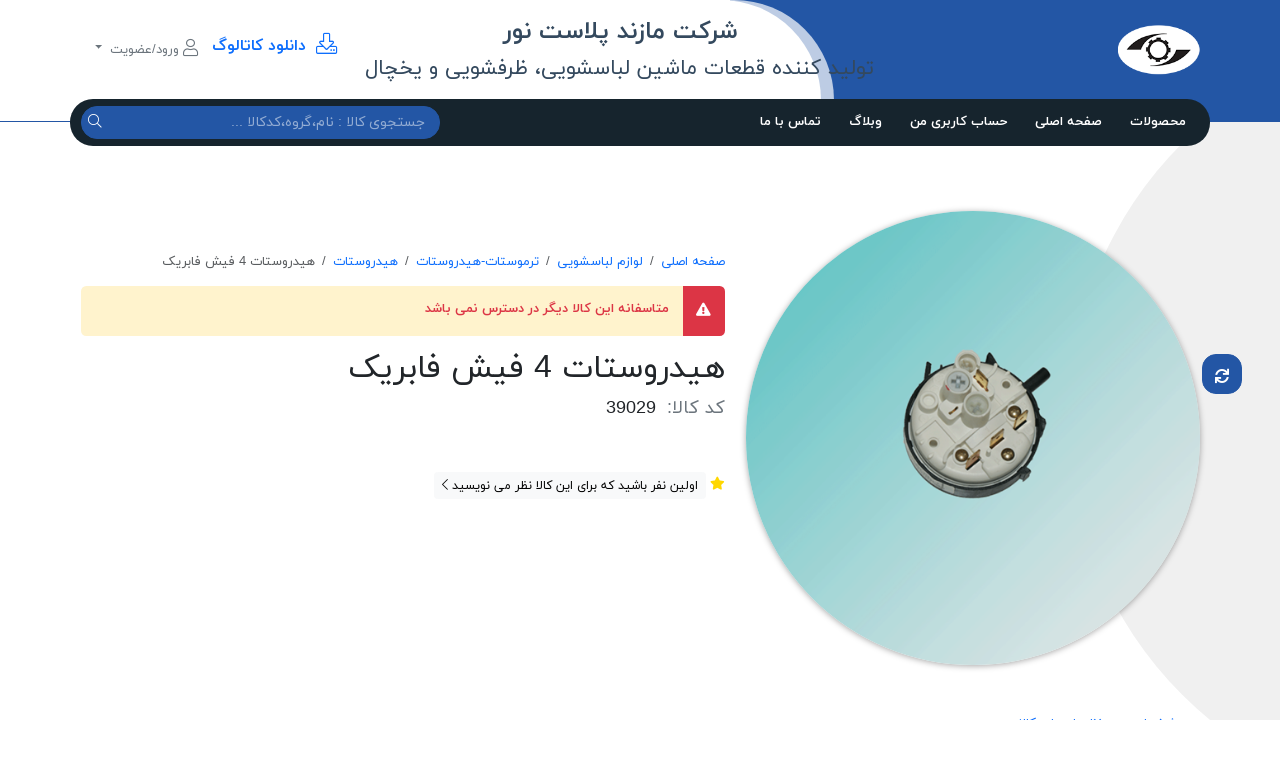

--- FILE ---
content_type: text/html; charset=utf-8
request_url: https://www.mpn101.com/%D9%87%DB%8C%D8%AF%D8%B1%D9%88%D8%B3%D8%AA%D8%A7%D8%AA-4-%D9%81%DB%8C%D8%B4-%D9%81%D8%A7%D8%A8%D8%B1%DB%8C%DA%A9
body_size: 18418
content:

<!DOCTYPE html>
<html lang="fa-IR"  dir="rtl" class="html-product-details-page">
<head>
    <title>هیدروستات 4 فیش فابریک | مازند پلاست نور</title>
    <meta charset="UTF-8" />
    <meta name="viewport" content="width=device-width, initial-scale=1.0" />
    <meta name="generator" content="Foroshgostar 9.14" />
    <meta name="keywords" content="هیدروستات 4 فیش فابریک" />
    <meta name="description" content="تولید کننده انواع قطعات یدکی ماشین لباسشویی در سراسر ایران با کیفیت,خرید انواع هیدروستات ماشین لباسشویی" />
    <meta name="theme-color" content="#2356a5" />
    <meta http-equiv="X-UA-Compatible" content="IE=edge,chrome=1"/>
<meta property="og:type" content="product" />
<meta property="og:title" content="هیدروستات 4 فیش فابریک" />
<meta property="og:description" content="تولید کننده انواع قطعات یدکی ماشین لباسشویی در سراسر ایران با کیفیت,خرید انواع هیدروستات ماشین لباسشویی" />
<meta property="og:image" content="https://www.mpn101.com/content/images/thumbs/0001453_-4-_550.png" />
<meta property="og:url" content="https://www.mpn101.com/%D9%87%DB%8C%D8%AF%D8%B1%D9%88%D8%B3%D8%AA%D8%A7%D8%AA-4-%D9%81%DB%8C%D8%B4-%D9%81%D8%A7%D8%A8%D8%B1%DB%8C%DA%A9" />
<meta property="og:site_name" content="مازند پلاست نور" />
<meta property="twitter:card" content="summary" />
<meta property="twitter:site" content="مازند پلاست نور" />
<meta property="twitter:title" content="هیدروستات 4 فیش فابریک" />
<meta property="twitter:description" content="تولید کننده انواع قطعات یدکی ماشین لباسشویی در سراسر ایران با کیفیت,خرید انواع هیدروستات ماشین لباسشویی" />
<meta property="twitter:image" content="https://www.mpn101.com/content/images/thumbs/0001453_-4-_550.png" />
<meta property="twitter:url" content="https://www.mpn101.com/%D9%87%DB%8C%D8%AF%D8%B1%D9%88%D8%B3%D8%AA%D8%A7%D8%AA-4-%D9%81%DB%8C%D8%B4-%D9%81%D8%A7%D8%A8%D8%B1%DB%8C%DA%A9" />

    
    
<!---start GOFTINO code--->
<script type="text/javascript">
  !function(){var i="HGW371",a=window,d=document;function g(){var g=d.createElement("script"),s="https://www.goftino.com/widget/"+i,l=localStorage.getItem("goftino_"+i);g.async=!0,g.src=l?s+"?o="+l:s;d.getElementsByTagName("head")[0].appendChild(g);}"complete"===d.readyState?g():a.attachEvent?a.attachEvent("onload",g):a.addEventListener("load",g,!1);}();
</script>
<!---end GOFTINO code--->
<!-- Global site tag (gtag.js) - Google Analytics -->
<script async src="https://www.googletagmanager.com/gtag/js?id=UA-157837264-1"></script>
<script>
  window.dataLayer = window.dataLayer || [];
  function gtag(){dataLayer.push(arguments);}
  gtag('js', new Date());

  gtag('config', 'UA-157837264-1');
</script>
    <link href="/content/bootstrap-5/css/bootstrap.rtl.min.css" rel="stylesheet" type="text/css" />
<link href="/Content/swiper/css/swiper-bundle.min.css" rel="stylesheet" type="text/css" />
<link href="/Content/owlcarousel-2/owl.carousel.min.css" rel="stylesheet" type="text/css" />
<link href="/Content/fontawesome-5/css/all.min.css" rel="stylesheet" type="text/css" />
<link href="/Themes/MazandPlast/Content/css/style.min.css?21" rel="stylesheet" type="text/css" />
<link href="/Themes/MazandPlast/Content/css/style.rtl.min.css?4" rel="stylesheet" type="text/css" />
<link href="/Content/check-animation/css/style.min.css" rel="stylesheet" type="text/css" />
<link href="/Scripts/jquery-persianDatepicker/css/persianDatepicker-default.css" rel="stylesheet" type="text/css" />
<link href="/Content/magnific-popup/magnific-popup.css" rel="stylesheet" type="text/css" />

    <script src="/Scripts/jquery-3.5.1.min.js" type="text/javascript"></script>
<script src="/Scripts/jquery.validate.min.js" type="text/javascript"></script>
<script src="/Scripts/jquery.validate.unobtrusive.min.js" type="text/javascript"></script>
<script src="/Scripts/jquery-ui.min.js" type="text/javascript"></script>
<script src="/Scripts/public.common.min.js" type="text/javascript"></script>
<script src="/Scripts/public.ajaxcart.min.js" type="text/javascript"></script>
<script src="/Scripts/jquery-persianDatepicker/persianDatepicker.min.js" type="text/javascript"></script>

    <link rel="canonical" href="https://www.mpn101.com/%D9%87%DB%8C%D8%AF%D8%B1%D9%88%D8%B3%D8%AA%D8%A7%D8%AA-4-%D9%81%DB%8C%D8%B4-%D9%81%D8%A7%D8%A8%D8%B1%DB%8C%DA%A9" />

    
    
    
<link rel="shortcut icon" type="image/x-icon" href="https://www.mpn101.com/favicon.ico" />

</head>
<body class="body-overal-12" itemscope itemtype="http://schema.org/WebPage">
    



<div class="ajax-loading-block-window" style="display:none;">
    <div class="dot1"></div>
    <div class="dot2"></div>
</div>



<div class="modal fade" id="dialog-notifications" tabindex="-1" aria-hidden="true" style="display:none;">
    <div class="modal-dialog">
        <div class="modal-content">
            <div class="modal-header">
                <div class="modal-title h5">آگاه سازی</div>
                <button type="button" class="btn-close" data-bs-dismiss="modal" aria-label="Close"></button>
            </div>
            <div class="modal-body"></div>
            <div class="progress" role="progressbar" aria-label="Example 1px high" aria-valuenow="0" aria-valuemin="0" aria-valuemax="100" style="height: 5px">
                <div class="progress-bar" style="width: 0%"></div>
            </div>
        </div>
    </div>
</div>

<div id="bar-notification" class="bar-notification alert alert-dismissible" style="display:none;">
    <button type="button" class="btn-close"></button>
</div>

<div id="dialog-notifications-itemaddedtocart" class="modal fade" tabindex="-1" style="display:none;">
    <div class="modal-dialog modal-dialog-centered">
        <div class="modal-content">
            <div class="modal-header">
                <div class="check-container">
                    <div class="check-background">
                        <svg viewBox="0 0 65 51" fill="none" xmlns="http://www.w3.org/2000/svg">
                            <path d="M7 25L27.3077 44L58.5 7" stroke="white" stroke-width="13" stroke-linecap="round" stroke-linejoin="round" />
                        </svg>
                    </div>
                </div>
                <div id="title" class="modal-title h5"></div>
                <button type="button" class="btn-close" data-bs-dismiss="modal" aria-label="Close"></button>
            </div>
            <div class="modal-body">
                <div class="flyout-cart-list items">
                    <div class="flyout-cart-item item d-flex first">
                        <div class="picture flex-shrink-0">
                            <img id="image" src="" width="70" height="70" />
                        </div>
                        <div class="product flex-grow-1 ms-3">
                            <div id="name" class="name media-text"></div>
                            <div id="attribute" class="attributes"></div>
                        </div>
                    </div>
                </div>
            </div>
            <div class="modal-footer">
                <input type="button" value="مشاهده سبد خرید" class="btn btn-primary w-100" onclick="setLocation('/cart')" />
            </div>
            <div class="progress" role="progressbar" aria-label="Example 1px high" aria-valuenow="0" aria-valuemin="0" aria-valuemax="100" style="height: 5px">
                <div class="progress-bar" style="width: 0%"></div>
            </div>
        </div>
    </div>
</div>







<div class="master-wrapper-page">
	


    <header class="store-header" id="top-header">
        <div class="header-shaper">
            <span class="shaper"></span>
            <span class="shaper"></span>
        </div>
        <div class="container">
            <div class="header-upper d-flex justify-content-between align-items-center">
                <div class="store-logo" itemscope itemtype="http://schema.org/Store">
    <a href="/" itemprop="url">
        <img src="https://www.mpn101.com/content/images/thumbs/0005380.png" alt="مازند پلاست نور" title="مازند پلاست نور" itemprop="image" width="130" height="80"/>
            <strong class="store-name" itemprop="name">مازند پلاست نور</strong>
    </a>
</div>
                <div class="d-print-none">
                    <button class="navbar-toggler collapsed d-md-none" type="button" data-bs-toggle="collapse" data-bs-target="#topMenu" aria-controls="navbarSupportedContent" aria-expanded="false" aria-label="Toggle navigation">
                        <span class="icon-bar"></span>
                        <span class="icon-bar"></span>
                        <span class="icon-bar"></span>
                    </button>
                    
                </div>
                



<div class="d-none d-md-block" style="position: relative; font-size: 18pt;"><span style="color: #34495e;"><strong>                 شرکت مازند پلاست نور</strong><br /><small>تولید کننده قطعات ماشین لباسشویی، ظرفشویی و یخچال</small></span></div>

                <div class="d-flex justify-content-end align-items-center">
                    <div class="header-selectors-wrapper">
                        <ul class="header-selectors nav">
                            
                            
                            
                            
                        </ul>
                    </div>
                    <div class="header-links-wrapper">
                            <ul class="header-links nav">
        



<div><span style="font-size: 12pt;"><strong><a href="/content/images/uploaded/PDF%20-%20کاتالوگ%201404%20شرکت%20مازند%20پلاست%20نور_Compressed.pdf"><em class="fal fa-lg fa-download"> </em> دانلود کاتالوگ</a></strong></span></div>

                                    <li class="nav-item dropdown">
                <a href="#" class="nav-link dropdown-toggle" data-bs-toggle="dropdown" aria-expanded="false" role="button" aria-haspopup="true">
                    <i class="fal fa-lg fa-user"></i> ورود/عضویت
                </a>
                <div class="dropdown-menu dropdown-menu-end">
                    <a href="/login" class="top-login-link dropdown-item"><i class="fal fa-fw fa-sign-in"></i> ورود به سیستم</a>
                    <a href="/register" class="top-register-link dropdown-item"><i class="fal fa-fw fa-user-plus"></i> ثبت نام</a>
                </div>
            </li>

        
    </ul>



                    </div>
                </div>
            </div>
        </div>
    </header>
    <div class="container main-menu-sticky">
        <div class="main-menu-wrapper row align-items-center">
            <div class="col-md-8">
                <nav class="navbar-expand-md">
                    <div class="collapse top-menu navbar-collapse" id="topMenu" role="navigation" aria-label="Main menu">
                        <ul class="navbar-nav">
    


        <li class="nav-item dropdown top-menu-categories">
            <a href="#" class="nav-link">محصولات</a>
            <ul class="dropdown-menu">
<li class="nav-item dropdown">

    <a href="/%D9%84%D9%88%D8%A7%D8%B2%D9%85-%D9%84%D8%A8%D8%A7%D8%B3%D8%B4%D9%88%DB%8C%DB%8C-2" class="nav-link dropdown-toggle" role="button" data-bs-toggle="dropdown" aria-haspopup="true" aria-expanded="false">

        لوازم لباسشویی (1557)
    </a>
    <ul class="dropdown-menu">
<li class="nav-item dropdown">

    <a href="/%D8%A7%D9%84%D9%85%D9%86%D8%AA-%DA%A9%D9%84%DB%8C%D8%AF" class="nav-link dropdown-toggle" role="button" data-bs-toggle="dropdown" aria-haspopup="true" aria-expanded="false">

        المنت-کلید (29)
    </a>
    <ul class="dropdown-menu">
        <li class="nav-item">
            <a href="/%D8%A7%D9%84%D9%85%D9%86%D8%AA-4" class="nav-link">
                المنت (8)
            </a>
        </li>
        <li class="nav-item">
            <a href="/%DA%A9%D9%84%DB%8C%D8%AF" class="nav-link">
                کلید (20)
            </a>
        </li>
    </ul>
</li>
<li class="nav-item dropdown">

    <a href="/%D8%A8%D8%B1%D8%AF%D9%87%D8%A7%DB%8C-%D8%A7%D9%84%DA%A9%D8%AA%D8%B1%D9%88%D9%86%DB%8C%DA%A9%DB%8C-2" class="nav-link dropdown-toggle" role="button" data-bs-toggle="dropdown" aria-haspopup="true" aria-expanded="false">

        برد لباسشویی (104)
    </a>
    <ul class="dropdown-menu">
        <li class="nav-item">
            <a href="/%D8%A8%D8%B1%D8%AF-%D9%87%D8%A7%DB%8C-%D8%A7%D9%84%DA%A9%D8%AA%D8%B1%D9%88%D9%86%DB%8C%DA%A9%DB%8C-%D9%86%D9%88" class="nav-link">
                برد الکترونیکی نو (56)
            </a>
        </li>
        <li class="nav-item">
            <a href="/%D8%A8%D8%B1%D8%AF-%D9%87%D8%A7%DB%8C-%D8%A7%D9%84%DA%A9%D8%AA%D8%B1%D9%88%D9%86%DB%8C%DA%A9%DB%8C-%D8%A7%D8%B3%D8%AA%D9%88%DA%A9" class="nav-link">
                برد الکترونیکی استوک (3)
            </a>
        </li>
        <li class="nav-item">
            <a href="/%D8%A7%D8%B1%D9%88%D8%B1%D9%87%D8%A7-%D9%88-%D8%AF%D8%B3%D8%AA%D9%88%D8%B1%D8%A7%D9%84%D8%B9%D9%85%D9%84-%D9%87%D8%A7" class="nav-link">
                ارورها و دستورالعمل ها (45)
            </a>
        </li>
    </ul>
</li>
        <li class="nav-item">
            <a href="/%D9%BE%D9%85%D9%BE" class="nav-link">
                پمپ (21)
            </a>
        </li>
<li class="nav-item dropdown">

    <a href="/%D9%84%D9%88%D8%A7%D8%B2%D9%85-%D9%84%D8%A8%D8%A7%D8%B3%D8%B4%D9%88%DB%8C%DB%8C-%D9%82%D8%B7%D8%B9%D8%A7%D8%AA-%D9%84%D8%A8%D8%A7%D8%B3%D8%B4%D9%88%DB%8C%DB%8C-%D9%82%D8%B7%D8%B9%D8%A7%D8%AA-%DB%8C%D8%AF%DA%A9%DB%8C-%D9%84%D8%A8%D8%A7%D8%B3%D8%B4%D9%88%DB%8C%DB%8C-%D9%84%D9%88%D8%A7%D8%B2%D9%85-%DB%8C%D8%AF%DA%A9%DB%8C-%D9%84%D8%A8%D8%A7%D8%B3%D8%B4%D9%88%DB%8C%DB%8C-%D8%AA%D8%A7%DB%8C%D9%85%D8%B1-%D9%88-%D8%B3%DB%8C%D9%85-%DA%A9%D8%B4%DB%8C-%D8%AA%D8%A7%DB%8C%D9%85%D8%B1-%D9%88-%D8%B3%DB%8C%D9%85-%DA%A9%D8%B4%DB%8C-%D9%84%D8%A8%D8%A7%D8%B3%D8%B4%D9%88%DB%8C%DB%8C" class="nav-link dropdown-toggle" role="button" data-bs-toggle="dropdown" aria-haspopup="true" aria-expanded="false">

        تایمر-سیم کشی (39)
    </a>
    <ul class="dropdown-menu">
        <li class="nav-item">
            <a href="/%D8%AA%D8%A7%DB%8C%D9%85%D8%B1-2" class="nav-link">
                تایمر (24)
            </a>
        </li>
        <li class="nav-item">
            <a href="/%D8%B3%DB%8C%D9%85-%DA%A9%D8%B4%DB%8C" class="nav-link">
                سیم کشی (11)
            </a>
        </li>
        <li class="nav-item">
            <a href="/%D8%A7%D8%AC%D8%B2%D8%A7%D8%A1" class="nav-link">
                اجزاء (4)
            </a>
        </li>
    </ul>
</li>
<li class="nav-item dropdown">

    <a href="/%D8%AA%D8%B1%D9%85%D9%88%D8%B3%D8%AA%D8%A7%D8%AA-%D9%87%DB%8C%D8%AF%D8%B1%D9%88%D8%B3%D8%AA%D8%A7%D8%AA" class="nav-link dropdown-toggle" role="button" data-bs-toggle="dropdown" aria-haspopup="true" aria-expanded="false">

        ترموستات-هیدروستات (21)
    </a>
    <ul class="dropdown-menu">
        <li class="nav-item">
            <a href="/%D8%AA%D8%B1%D9%85%D9%88%D8%B3%D8%AA%D8%A7%D8%AA" class="nav-link">
                ترموستات (4)
            </a>
        </li>
        <li class="nav-item">
            <a href="/%D9%87%DB%8C%D8%AF%D8%B1%D9%88%D8%B3%D8%AA%D8%A7%D8%AA" class="nav-link">
                هیدروستات (14)
            </a>
        </li>
        <li class="nav-item">
            <a href="/%D8%A7%D8%AC%D8%B2%D8%A7%D8%A1-3" class="nav-link">
                اجزاء (2)
            </a>
        </li>
    </ul>
</li>
<li class="nav-item dropdown">

    <a href="/%DA%A9%D9%84%D8%A7%D9%87%DA%A9-%D9%81%DB%8C%D9%84%D8%AA%D8%B1" class="nav-link dropdown-toggle" role="button" data-bs-toggle="dropdown" aria-haspopup="true" aria-expanded="false">

        کلاهک-فیلتر (43)
    </a>
    <ul class="dropdown-menu">
        <li class="nav-item">
            <a href="/%DA%A9%D9%84%D8%A7%D9%87%DA%A9" class="nav-link">
                کلاهک (10)
            </a>
        </li>
        <li class="nav-item">
            <a href="/%D9%81%DB%8C%D9%84%D8%AA%D8%B1-2" class="nav-link">
                فیلتر (16)
            </a>
        </li>
        <li class="nav-item">
            <a href="/%D8%A7%D8%AC%D8%B2%D8%A7%D8%A1-6" class="nav-link">
                اجزاء (12)
            </a>
        </li>
    </ul>
</li>
<li class="nav-item dropdown">

    <a href="/%D9%BE%D9%88%D8%AF%D8%B1-%D8%AC%D8%B1%D9%85%DA%AF%DB%8C%D8%B1-%D9%81%DB%8C%D9%84%D8%AA%D8%B1" class="nav-link dropdown-toggle" role="button" data-bs-toggle="dropdown" aria-haspopup="true" aria-expanded="false">

        پودر-جرمگیر-فیلتر آب (12)
    </a>
    <ul class="dropdown-menu">
        <li class="nav-item">
            <a href="/%D9%BE%D9%88%D8%AF%D8%B1-%D8%AC%D8%B1%D9%85%DA%AF%DB%8C%D8%B1" class="nav-link">
                پودر - جرمگیر (7)
            </a>
        </li>
        <li class="nav-item">
            <a href="/%D9%81%DB%8C%D9%84%D8%AA%D8%B1%D8%A2%D8%A8" class="nav-link">
                فیلترآب (5)
            </a>
        </li>
    </ul>
</li>
<li class="nav-item dropdown">

    <a href="/%D9%BE%D8%B1%D9%87-%D9%85%D9%87%D8%B1%D9%87" class="nav-link dropdown-toggle" role="button" data-bs-toggle="dropdown" aria-haspopup="true" aria-expanded="false">

        پره-مهره (13)
    </a>
    <ul class="dropdown-menu">
        <li class="nav-item">
            <a href="/%D9%BE%D8%B1%D9%87" class="nav-link">
                پره (11)
            </a>
        </li>
        <li class="nav-item">
            <a href="/%D9%85%D9%87%D8%B1%D9%87" class="nav-link">
                مهره (2)
            </a>
        </li>
    </ul>
</li>
        <li class="nav-item">
            <a href="/%D8%B4%DB%8C%D8%B1-%D8%A8%D8%B1%D9%82%DB%8C" class="nav-link">
                شیربرقی (42)
            </a>
        </li>
<li class="nav-item dropdown">

    <a href="/%D8%AF%DB%8C%DA%AF-%D8%AC%D8%A7%D8%A8%D9%84%D8%A8%D8%B1%DB%8C%D9%86%DA%AF-%D9%88%D8%B2%D9%86%D9%87" class="nav-link dropdown-toggle" role="button" data-bs-toggle="dropdown" aria-haspopup="true" aria-expanded="false">

        دیگ-جابلبرینگ-وزنه (26)
    </a>
    <ul class="dropdown-menu">
        <li class="nav-item">
            <a href="/%D8%AF%DB%8C%DA%AF" class="nav-link">
                دیگ (16)
            </a>
        </li>
        <li class="nav-item">
            <a href="/%D8%AC%D8%A7%D8%A8%D9%84%D8%A8%D8%B1%DB%8C%D9%86%DA%AF" class="nav-link">
                جابلبرینگ (1)
            </a>
        </li>
        <li class="nav-item">
            <a href="/%D9%88%D8%B2%D9%86%D9%87" class="nav-link">
                وزنه (8)
            </a>
        </li>
    </ul>
</li>
<li class="nav-item dropdown">

    <a href="/%D8%B4%D9%81%D8%AA-%D8%A2%D8%A8%DA%A9%D8%B4" class="nav-link dropdown-toggle" role="button" data-bs-toggle="dropdown" aria-haspopup="true" aria-expanded="false">

        شفت لباسشویی (76)
    </a>
    <ul class="dropdown-menu">
        <li class="nav-item">
            <a href="/%D8%B4%D9%81%D8%AA-%D8%A2%D8%A8%DA%A9%D8%B4-%D8%A7%DB%8C%D8%B1%D8%A7%D9%86" class="nav-link">
                شفت آبکش ایران (74)
            </a>
        </li>
        <li class="nav-item">
            <a href="/%D8%B4%D9%81%D8%AA-%D8%A2%D8%A8%DA%A9%D8%B4-%D9%81%D8%A7%D8%A8%D8%B1%DB%8C%DA%A9" class="nav-link">
                شفت آبکش فابریک (1)
            </a>
        </li>
    </ul>
</li>
<li class="nav-item dropdown">

    <a href="/%D9%81%D9%84%DA%A9%D9%87-%D9%81%D9%88%D9%84%DB%8C" class="nav-link dropdown-toggle" role="button" data-bs-toggle="dropdown" aria-haspopup="true" aria-expanded="false">

        فلکه-فولی (19)
    </a>
    <ul class="dropdown-menu">
        <li class="nav-item">
            <a href="/%D9%81%D9%84%DA%A9%D9%87" class="nav-link">
                فلکه (15)
            </a>
        </li>
        <li class="nav-item">
            <a href="/%D9%81%D9%88%D9%84%DB%8C" class="nav-link">
                فولی (3)
            </a>
        </li>
    </ul>
</li>
<li class="nav-item dropdown">

    <a href="/%D8%AF%D8%B1%D8%A8-%DA%A9%D8%A7%D9%85%D9%84-%D8%B4%DB%8C%D8%B4%D9%87" class="nav-link dropdown-toggle" role="button" data-bs-toggle="dropdown" aria-haspopup="true" aria-expanded="false">

        درب کامل-شیشه (38)
    </a>
    <ul class="dropdown-menu">
        <li class="nav-item">
            <a href="/%D8%AF%D8%B1%D8%A8-%DA%A9%D8%A7%D9%85%D9%84" class="nav-link">
                درب کامل (16)
            </a>
        </li>
        <li class="nav-item">
            <a href="/%D8%B4%DB%8C%D8%B4%D9%87" class="nav-link">
                شیشه (10)
            </a>
        </li>
        <li class="nav-item">
            <a href="/%D8%AF%D8%B1%D8%A8-%DA%A9%D8%A7%D9%85%D9%84-%D8%B1%D8%A7%DA%A9%D8%AF" class="nav-link">
                درب کامل راکد (12)
            </a>
        </li>
    </ul>
</li>
        <li class="nav-item">
            <a href="/%D8%B2%D9%87" class="nav-link">
                زه (50)
            </a>
        </li>
<li class="nav-item dropdown">

    <a href="/%D8%AF%D8%B3%D8%AA%DA%AF%DB%8C%D8%B1%D9%87-%D8%B2%D8%A8%D8%A7%D9%86%D9%87-%DA%A9%D8%A7%D9%88%D8%B1" class="nav-link dropdown-toggle" role="button" data-bs-toggle="dropdown" aria-haspopup="true" aria-expanded="false">

        دستگیره-زبانه-کاور (156)
    </a>
    <ul class="dropdown-menu">
        <li class="nav-item">
            <a href="/%D8%AF%D8%B3%D8%AA%DA%AF%DB%8C%D8%B1%D9%87-2" class="nav-link">
                دستگیره (113)
            </a>
        </li>
        <li class="nav-item">
            <a href="/%D8%B2%D8%A8%D8%A7%D9%86%D9%87" class="nav-link">
                زبانه (29)
            </a>
        </li>
        <li class="nav-item">
            <a href="/%D8%A7%D8%AC%D8%B2%D8%A7%D8%A1-4" class="nav-link">
                اجزاء (6)
            </a>
        </li>
        <li class="nav-item">
            <a href="/%DA%A9%D8%A7%D9%88%D8%B1" class="nav-link">
                کاور (7)
            </a>
        </li>
    </ul>
</li>
<li class="nav-item dropdown">

    <a href="/%DA%A9%D9%85%DA%A9-%D9%BE%DB%8C%D9%86-%D9%81%D9%86%D8%B1" class="nav-link dropdown-toggle" role="button" data-bs-toggle="dropdown" aria-haspopup="true" aria-expanded="false">

        کمک-پین-فنر (66)
    </a>
    <ul class="dropdown-menu">
        <li class="nav-item">
            <a href="/%DA%A9%D9%85%DA%A9" class="nav-link">
                کمک (38)
            </a>
        </li>
        <li class="nav-item">
            <a href="/%D9%BE%DB%8C%D9%86" class="nav-link">
                پین (3)
            </a>
        </li>
        <li class="nav-item">
            <a href="/%D9%81%D9%86%D8%B1" class="nav-link">
                فنر (21)
            </a>
        </li>
    </ul>
</li>
<li class="nav-item dropdown">

    <a href="/%D9%BE%D8%A7%DB%8C%D9%87-%D8%AA%DB%8C%D8%BA%D9%87-%D9%84%D8%B1%D8%B2%D8%B4-%DA%AF%DB%8C%D8%B1" class="nav-link dropdown-toggle" role="button" data-bs-toggle="dropdown" aria-haspopup="true" aria-expanded="false">

        پایه-تیغه-لرزش گیر (26)
    </a>
    <ul class="dropdown-menu">
        <li class="nav-item">
            <a href="/%D9%BE%D8%A7%DB%8C%D9%87-2" class="nav-link">
                پایه (15)
            </a>
        </li>
        <li class="nav-item">
            <a href="/%D8%AA%DB%8C%D8%BA%D9%87-%D9%84%D8%B1%D8%B2%D8%B4-%DA%AF%DB%8C%D8%B1" class="nav-link">
                تیغه - لرزش گیر (9)
            </a>
        </li>
        <li class="nav-item">
            <a href="/%D8%A7%D8%AC%D8%B2%D8%A7%D8%A1-5" class="nav-link">
                اجزاء (2)
            </a>
        </li>
    </ul>
</li>
<li class="nav-item dropdown">

    <a href="/%D9%BE%D9%86%D9%84-%D8%AC%D8%A7%D9%BE%D9%88%D8%AF%D8%B1%DB%8C-%D9%82%D8%A7%D8%A8" class="nav-link dropdown-toggle" role="button" data-bs-toggle="dropdown" aria-haspopup="true" aria-expanded="false">

        پنل-جاپودری-قاب (112)
    </a>
    <ul class="dropdown-menu">
        <li class="nav-item">
            <a href="/%D9%BE%D9%86%D9%84-2" class="nav-link">
                پنل (70)
            </a>
        </li>
        <li class="nav-item">
            <a href="/%D8%AC%D8%A7%D9%BE%D9%88%D8%AF%D8%B1%DB%8C" class="nav-link">
                جاپودری (31)
            </a>
        </li>
        <li class="nav-item">
            <a href="/%D8%AF%D8%B3%D8%AA%DA%AF%DB%8C%D8%B1%D9%87-%D8%AC%D8%A7%D9%BE%D9%88%D8%AF%D8%B1%DB%8C" class="nav-link">
                دستگیره جاپودری (10)
            </a>
        </li>
    </ul>
</li>
        <li class="nav-item">
            <a href="/%DA%A9%D8%A7%D8%B3%D9%87-%D9%86%D9%85%D8%AF" class="nav-link">
                کاسه نمد (49)
            </a>
        </li>
<li class="nav-item dropdown">

    <a href="/%D8%AA%D8%B3%D9%85%D9%87" class="nav-link dropdown-toggle" role="button" data-bs-toggle="dropdown" aria-haspopup="true" aria-expanded="false">

        تسمه (81)
    </a>
    <ul class="dropdown-menu">
        <li class="nav-item">
            <a href="/%D8%AA%D8%B3%D9%85%D9%87-%D8%B4%DB%8C%D8%A7%D8%B1%D8%AF%D8%A7%D8%B1" class="nav-link">
                تسمه شیاردار (73)
            </a>
        </li>
        <li class="nav-item">
            <a href="/%D8%AA%D8%B3%D9%85%D9%87-%D9%85%D8%B9%D9%85%D9%88%D9%84%DB%8C-%D8%A7%D8%AA%D9%88%D9%85%D8%A7%D8%AA%DB%8C%DA%A9" class="nav-link">
                تسمه معمولی اتوماتیک (8)
            </a>
        </li>
    </ul>
</li>
<li class="nav-item dropdown">

    <a href="/%D8%AE%D8%A7%D8%B2%D9%86-%D8%A8%D9%84%D8%A8%D8%B1%DB%8C%D9%86%DA%AF" class="nav-link dropdown-toggle" role="button" data-bs-toggle="dropdown" aria-haspopup="true" aria-expanded="false">

        خازن-بلبرینگ (22)
    </a>
    <ul class="dropdown-menu">
        <li class="nav-item">
            <a href="/%D8%AE%D8%A7%D8%B2%D9%86" class="nav-link">
                خازن (14)
            </a>
        </li>
        <li class="nav-item">
            <a href="/%D8%A8%D9%84%D8%A8%D8%B1%DB%8C%D9%86%DA%AF" class="nav-link">
                بلبرینگ (8)
            </a>
        </li>
    </ul>
</li>
<li class="nav-item dropdown">

    <a href="/%D8%AE%D8%B1%D8%B7%D9%88%D9%85%DB%8C-%D8%B4%DB%8C%D9%84%D9%86%DA%AF-%D8%B4%DB%8C%D8%B1%D8%A8%D8%B1%D9%82%DB%8C" class="nav-link dropdown-toggle" role="button" data-bs-toggle="dropdown" aria-haspopup="true" aria-expanded="false">

        خرطومی-شیلنگ شیربرقی (122)
    </a>
    <ul class="dropdown-menu">
<li class="nav-item dropdown">

    <a href="/%D8%AE%D8%B1%D8%B7%D9%88%D9%85%DB%8C-2" class="nav-link dropdown-toggle" role="button" data-bs-toggle="dropdown" aria-haspopup="true" aria-expanded="false">

        خرطومی (111)
    </a>
    <ul class="dropdown-menu">
        <li class="nav-item">
            <a href="/%D8%AC%D8%A7%D9%BE%D9%88%D8%AF%D8%B1%DB%8C-2" class="nav-link">
                جاپودری (40)
            </a>
        </li>
        <li class="nav-item">
            <a href="/%D8%B2%DB%8C%D8%B1%D8%AF%DB%8C%DA%AF" class="nav-link">
                زیردیگ (42)
            </a>
        </li>
        <li class="nav-item">
            <a href="/%D9%87%D9%88%D8%A7-%D9%88-%D9%85%D8%AA%D9%81%D8%B1%D9%82%D9%87-2" class="nav-link">
                هوا و متفرقه (12)
            </a>
        </li>
    </ul>
</li>
        <li class="nav-item">
            <a href="/%D8%B4%DB%8C%D9%84%D9%86%DA%AF-%D8%B4%DB%8C%D8%B1%D8%A8%D8%B1%D9%82%DB%8C" class="nav-link">
                شیلنگ شیربرقی (11)
            </a>
        </li>
    </ul>
</li>
<li class="nav-item dropdown">

    <a href="/%D8%AE%D8%B1%D9%88%D8%AC%DB%8C-%D9%88%D8%B1%D9%88%D8%AF%DB%8C" class="nav-link dropdown-toggle" role="button" data-bs-toggle="dropdown" aria-haspopup="true" aria-expanded="false">

        خروجی-ورودی (21)
    </a>
    <ul class="dropdown-menu">
        <li class="nav-item">
            <a href="/%D8%AE%D8%B1%D9%88%D8%AC%DB%8C" class="nav-link">
                خروجی (10)
            </a>
        </li>
        <li class="nav-item">
            <a href="/%D9%88%D8%B1%D9%88%D8%AF%DB%8C" class="nav-link">
                ورودی (11)
            </a>
        </li>
    </ul>
</li>
<li class="nav-item dropdown">

    <a href="/%D9%84%D8%A7%D8%B3%D8%AA%DB%8C%DA%A9-2" class="nav-link dropdown-toggle" role="button" data-bs-toggle="dropdown" aria-haspopup="true" aria-expanded="false">

        لاستیک (77)
    </a>
    <ul class="dropdown-menu">
        <li class="nav-item">
            <a href="/%D9%84%D8%A7%D8%B3%D8%AA%DB%8C%DA%A9-%D8%A7%DB%8C%D8%B1%D8%A7%D9%86" class="nav-link">
                لاستیک ایران (44)
            </a>
        </li>
        <li class="nav-item">
            <a href="/%D9%84%D8%A7%D8%B3%D8%AA%DB%8C%DA%A9-%D9%81%D8%A7%D8%A8%D8%B1%DB%8C%DA%A9" class="nav-link">
                لاستیک فابریک (33)
            </a>
        </li>
    </ul>
</li>
<li class="nav-item dropdown">

    <a href="/%D9%85%DB%8C%DA%A9%D8%B1%D9%88%D8%B3%D9%88%D8%A6%DB%8C%DA%86" class="nav-link dropdown-toggle" role="button" data-bs-toggle="dropdown" aria-haspopup="true" aria-expanded="false">

        میکروسوئیچ لباسشویی (64)
    </a>
    <ul class="dropdown-menu">
        <li class="nav-item">
            <a href="/%D9%85%DB%8C%DA%A9%D8%B1%D9%88%D8%B3%D9%88%D8%A6%DB%8C%DA%86-%DA%86%DB%8C%D9%86" class="nav-link">
                میکروسوئیچ چین (32)
            </a>
        </li>
        <li class="nav-item">
            <a href="/%D9%85%DB%8C%DA%A9%D8%B1%D9%88%D8%B3%D9%88%D8%A6%DB%8C%DA%86-%D8%A7%DB%8C%D8%AA%D8%A7%D9%84%DB%8C%D8%A7" class="nav-link">
                میکروسوئیچ ایتالیا (32)
            </a>
        </li>
        <li class="nav-item">
            <a href="/%D9%85%DB%8C%DA%A9%D8%B1%D9%88%D8%B3%D9%88%D8%A6%DB%8C%DA%86-%D8%A7%D8%B3%D8%AA%D9%88%DA%A9" class="nav-link">
                میکروسوئیچ استوک (0)
            </a>
        </li>
    </ul>
</li>
<li class="nav-item dropdown">

    <a href="/%D9%85%D9%88%D8%AA%D9%88%D8%B1-%D9%84%D8%A8%D8%A7%D8%B3%D8%B4%D9%88%DB%8C%DB%8C-%D8%AA%D8%A7%DA%A9%D9%88" class="nav-link dropdown-toggle" role="button" data-bs-toggle="dropdown" aria-haspopup="true" aria-expanded="false">

        موتور-تاخو (27)
    </a>
    <ul class="dropdown-menu">
        <li class="nav-item">
            <a href="/%D9%85%D9%88%D8%AA%D9%88%D8%B1" class="nav-link">
                موتور (10)
            </a>
        </li>
        <li class="nav-item">
            <a href="/%D8%AA%D8%A7%D8%AE%D9%88" class="nav-link">
                اجزاء (17)
            </a>
        </li>
    </ul>
</li>
        <li class="nav-item">
            <a href="/%D9%84%D9%88%D9%84%D8%A7-2" class="nav-link">
                لولا (50)
            </a>
        </li>
<li class="nav-item dropdown">

    <a href="/%D9%88%D9%84%D9%88%D9%85" class="nav-link dropdown-toggle" role="button" data-bs-toggle="dropdown" aria-haspopup="true" aria-expanded="false">

        ولوم - دکمه (85)
    </a>
    <ul class="dropdown-menu">
        <li class="nav-item">
            <a href="/%D9%88%D9%84%D9%88%D9%85-3" class="nav-link">
                ولوم (61)
            </a>
        </li>
        <li class="nav-item">
            <a href="/%D8%AF%DA%A9%D9%85%D9%87" class="nav-link">
                دکمه (24)
            </a>
        </li>
    </ul>
</li>
        <li class="nav-item">
            <a href="/%D9%85%D8%AA%D9%81%D8%B1%D9%82%D9%87-2" class="nav-link">
                متفرقه (65)
            </a>
        </li>
    </ul>
</li>
<li class="nav-item dropdown">

    <a href="/%D9%84%D9%88%D8%A7%D8%B2%D9%85-%D9%84%D8%A8%D8%A7%D8%B3%D8%B4%D9%88%DB%8C%DB%8C-%D8%AF%D9%88%D9%82%D9%84%D9%88" class="nav-link dropdown-toggle" role="button" data-bs-toggle="dropdown" aria-haspopup="true" aria-expanded="false">

        لوازم دوقلو (457)
    </a>
    <ul class="dropdown-menu">
        <li class="nav-item">
            <a href="/%D9%88%D8%A7%D9%86" class="nav-link">
                وان-پایه (15)
            </a>
        </li>
        <li class="nav-item">
            <a href="/%D9%82%D8%A7%D8%A8-%D8%B9%DB%8C%D9%86%DA%A9%DB%8C-%D9%BE%D9%86%D9%84" class="nav-link">
                قاب عینکی-پنل-درب (9)
            </a>
        </li>
        <li class="nav-item">
            <a href="/%D8%A7%D9%87%D8%B1%D9%85" class="nav-link">
                اهرم (25)
            </a>
        </li>
        <li class="nav-item">
            <a href="/%D9%BE%D8%B1%D8%B2%DA%AF%DB%8C%D8%B1" class="nav-link">
                پرزگیر (8)
            </a>
        </li>
<li class="nav-item dropdown">

    <a href="/%D9%BE%D8%B1%D9%88%D8%A7%D9%86%D9%87" class="nav-link dropdown-toggle" role="button" data-bs-toggle="dropdown" aria-haspopup="true" aria-expanded="false">

        پروانه (112)
    </a>
    <ul class="dropdown-menu">
        <li class="nav-item">
            <a href="/%D9%BE%D8%B1%D9%88%D8%A7%D9%86%D9%87-%D8%AF%D9%88%D9%82%D9%84%D9%88" class="nav-link">
                پروانه دوقلو (32)
            </a>
        </li>
        <li class="nav-item">
            <a href="/%D9%BE%D8%B1%D9%88%D8%A7%D9%86%D9%87-%D8%AF%D9%88%D9%82%D9%84%D9%88-%D9%85%D8%B9%D8%A7%D8%AF%D9%84" class="nav-link">
                پروانه دوقلو درب بالا معادل (82)
            </a>
        </li>
    </ul>
</li>
        <li class="nav-item">
            <a href="/%D8%AA%D8%A7%DB%8C%D9%85%D8%B1" class="nav-link">
                تایمر (23)
            </a>
        </li>
<li class="nav-item dropdown">

    <a href="/%D8%AA%D8%B3%D9%85%D9%87-2" class="nav-link dropdown-toggle" role="button" data-bs-toggle="dropdown" aria-haspopup="true" aria-expanded="false">

        تسمه (27)
    </a>
    <ul class="dropdown-menu">
        <li class="nav-item">
            <a href="/%D8%AA%D8%B3%D9%85%D9%87-%D8%AF%D9%88%D9%82%D9%84%D9%88-%D8%B3%D8%B7%D9%84%DB%8C" class="nav-link">
                تسمه دوقلو سطلی (27)
            </a>
        </li>
    </ul>
</li>
<li class="nav-item dropdown">

    <a href="/%D8%AE%D8%B1%D8%B7%D9%88%D9%85%DB%8C-%D8%B4%DB%8C%D9%84%D9%86%DA%AF" class="nav-link dropdown-toggle" role="button" data-bs-toggle="dropdown" aria-haspopup="true" aria-expanded="false">

        خرطومی-شیلنگ (34)
    </a>
    <ul class="dropdown-menu">
        <li class="nav-item">
            <a href="/%D8%AE%D8%B1%D8%B7%D9%88%D9%85%DB%8C-3" class="nav-link">
                خرطومی (28)
            </a>
        </li>
        <li class="nav-item">
            <a href="/%D8%B4%DB%8C%D9%84%D9%86%DA%AF-2" class="nav-link">
                شیلنگ (6)
            </a>
        </li>
    </ul>
</li>
        <li class="nav-item">
            <a href="/%D8%B3%D8%B7%D9%84%DB%8C" class="nav-link">
                سطلی-کره گیر (22)
            </a>
        </li>
        <li class="nav-item">
            <a href="/%D8%B3%D9%88%D9%BE%D8%A7%D9%BE-%D8%AA%D8%AE%D9%84%DB%8C%D9%87" class="nav-link">
                سوپاپ-تخلیه (30)
            </a>
        </li>
        <li class="nav-item">
            <a href="/%D8%B4%D9%81%D8%AA" class="nav-link">
                شفت (14)
            </a>
        </li>
<li class="nav-item dropdown">

    <a href="/%D9%81%D9%84%DA%A9%D9%87-%D9%81%D9%88%D9%84%DB%8C-2" class="nav-link dropdown-toggle" role="button" data-bs-toggle="dropdown" aria-haspopup="true" aria-expanded="false">

        فلکه-فولی (10)
    </a>
    <ul class="dropdown-menu">
        <li class="nav-item">
            <a href="/%D9%81%D9%84%DA%A9%D9%87-2" class="nav-link">
                فلکه (8)
            </a>
        </li>
        <li class="nav-item">
            <a href="/%D9%81%D9%88%D9%84%DB%8C-2" class="nav-link">
                فولی (2)
            </a>
        </li>
    </ul>
</li>
        <li class="nav-item">
            <a href="/%D9%82%D8%A7%D8%A8" class="nav-link">
                قاب تایمر-پرزگیر (14)
            </a>
        </li>
        <li class="nav-item">
            <a href="/%DA%A9%D8%A7%D8%B3%D9%87-%D9%86%D9%85%D8%AF-2" class="nav-link">
                کاسه نمد (21)
            </a>
        </li>
        <li class="nav-item">
            <a href="/%DA%AF%DB%8C%D8%B1%D8%A8%DA%A9%D8%B3" class="nav-link">
                گیربکس (24)
            </a>
        </li>
        <li class="nav-item">
            <a href="/%D9%85%D8%AA%D9%81%D8%B1%D9%82%D9%87-3" class="nav-link">
                متفرقه (24)
            </a>
        </li>
        <li class="nav-item">
            <a href="/%D9%85%D9%88%D8%AA%D9%88%D8%B1-%D9%85%D9%88%D8%AA%D9%88%D8%B1-%D9%84%D8%A8%D8%A7%D8%B3%D8%B4%D9%88%DB%8C%DB%8C" class="nav-link">
                موتور (17)
            </a>
        </li>
        <li class="nav-item">
            <a href="/%D9%88%D9%84%D9%88%D9%85-2" class="nav-link">
                ولوم (28)
            </a>
        </li>
    </ul>
</li>
<li class="nav-item dropdown">

    <a href="/%D9%84%D9%88%D8%A7%D8%B2%D9%85-%DB%8C%D8%AE%DA%86%D8%A7%D9%84%DB%8C" class="nav-link dropdown-toggle" role="button" data-bs-toggle="dropdown" aria-haspopup="true" aria-expanded="false">

        لوازم یخچالی (148)
    </a>
    <ul class="dropdown-menu">
        <li class="nav-item">
            <a href="/%D9%81%DB%8C%D9%84%D8%AA%D8%B1" class="nav-link">
                فیلتر (11)
            </a>
        </li>
<li class="nav-item dropdown">

    <a href="/%D8%B1%D8%A7%DA%A9%D8%AF-%D9%82%DB%8C%D9%85%D8%AA-%D8%AF%D8%B1-%D8%AD%D8%A7%D9%84-%D8%A8%D9%87-%D8%B1%D9%88%D8%B2-%D8%B1%D8%B3%D8%A7%D9%86%DB%8C" class="nav-link dropdown-toggle" role="button" data-bs-toggle="dropdown" aria-haspopup="true" aria-expanded="false">

        راکد (56)
    </a>
    <ul class="dropdown-menu">
        <li class="nav-item">
            <a href="/%D8%AF%D8%B3%D8%AA%DA%AF%DB%8C%D8%B1%D9%87-4" class="nav-link">
                دستگیره (0)
            </a>
        </li>
        <li class="nav-item">
            <a href="/%D8%AC%D8%A7%D8%A8%D8%B7%D8%B1%DB%8C" class="nav-link">
                جابطری (14)
            </a>
        </li>
        <li class="nav-item">
            <a href="/%DA%A9%D8%B4%D9%88" class="nav-link">
                کشو (13)
            </a>
        </li>
        <li class="nav-item">
            <a href="/%D8%B7%D8%A8%D9%82%D9%87" class="nav-link">
                طبقه (13)
            </a>
        </li>
        <li class="nav-item">
            <a href="/%D9%85%D8%AA%D9%81%D8%B1%D9%82%D9%87-5" class="nav-link">
                متفرقه (16)
            </a>
        </li>
    </ul>
</li>
        <li class="nav-item">
            <a href="/%D8%A7%D8%B3%D8%AA%D8%A7%D9%BE%D8%B1" class="nav-link">
                استاپر (13)
            </a>
        </li>
<li class="nav-item dropdown">

    <a href="/%D9%BE%D8%A7%DB%8C%D9%87" class="nav-link dropdown-toggle" role="button" data-bs-toggle="dropdown" aria-haspopup="true" aria-expanded="false">

        پایه - دستگیره (12)
    </a>
    <ul class="dropdown-menu">
        <li class="nav-item">
            <a href="/%D9%BE%D8%A7%DB%8C%D9%87-3" class="nav-link">
                پایه (8)
            </a>
        </li>
        <li class="nav-item">
            <a href="/%D8%AF%D8%B3%D8%AA%DA%AF%DB%8C%D8%B1%D9%87-3" class="nav-link">
                دستگیره (4)
            </a>
        </li>
    </ul>
</li>
        <li class="nav-item">
            <a href="/%D9%BE%D8%AF%D8%A7%D9%84" class="nav-link">
                پدال (19)
            </a>
        </li>
        <li class="nav-item">
            <a href="/%D8%AC%D8%A7%DB%8C%D8%AE%DB%8C" class="nav-link">
                جایخی (13)
            </a>
        </li>
        <li class="nav-item">
            <a href="/%D9%82%D8%A7%D8%A8-%D9%BE%D8%B1%D9%88%D8%A7%D9%86%D9%87" class="nav-link">
                قاب - پروانه (6)
            </a>
        </li>
        <li class="nav-item">
            <a href="/%D9%84%D9%88%D9%84%D8%A7" class="nav-link">
                لولا (4)
            </a>
        </li>
        <li class="nav-item">
            <a href="/%D9%85%D8%AA%D9%81%D8%B1%D9%82%D9%87" class="nav-link">
                متفرقه (14)
            </a>
        </li>
    </ul>
</li>
<li class="nav-item dropdown">

    <a href="/%D9%84%D9%88%D8%A7%D8%B2%D9%85-%D8%B8%D8%B1%D9%81%D8%B4%D9%88%DB%8C%DB%8C" class="nav-link dropdown-toggle" role="button" data-bs-toggle="dropdown" aria-haspopup="true" aria-expanded="false">

        لوازم ظرفشویی (189)
    </a>
    <ul class="dropdown-menu">
<li class="nav-item dropdown">

    <a href="/%D9%86%D9%88%D8%A7%D8%B1" class="nav-link dropdown-toggle" role="button" data-bs-toggle="dropdown" aria-haspopup="true" aria-expanded="false">

        نوار-شیلنگ (16)
    </a>
    <ul class="dropdown-menu">
        <li class="nav-item">
            <a href="/%D9%86%D9%88%D8%A7%D8%B1-2" class="nav-link">
                نوار (15)
            </a>
        </li>
        <li class="nav-item">
            <a href="/%D8%B4%DB%8C%D9%84%D9%86%DA%AF-3" class="nav-link">
                شیلنگ (1)
            </a>
        </li>
    </ul>
</li>
        <li class="nav-item">
            <a href="/%D9%85%D9%88%D8%AA%D9%88%D8%B1-%D9%BE%D9%85%D9%BE-%DA%A9%D9%84%D8%A7%D9%87%DA%A9" class="nav-link">
                موتور-پمپ-کلاهک (23)
            </a>
        </li>
        <li class="nav-item">
            <a href="/%D9%BE%D8%B1%D9%88%D8%A7%D9%86%D9%87-2" class="nav-link">
                پروانه (4)
            </a>
        </li>
        <li class="nav-item">
            <a href="/%D8%B3%D8%A8%D8%AF-%DA%86%D8%B1%D8%AE-%DA%AF%DB%8C%D8%B1%D9%87" class="nav-link">
                سبد-چرخ-گیره (25)
            </a>
        </li>
        <li class="nav-item">
            <a href="/%D8%A7%D9%84%D9%85%D9%86%D8%AA-%D9%87%DB%8C%D8%AF%D8%B1%D9%88%D8%B3%D8%AA%D8%A7%D8%AA" class="nav-link">
                المنت-هیدروستات (12)
            </a>
        </li>
        <li class="nav-item">
            <a href="/%D9%88%D8%A7%D8%B4%D8%B1-%D8%AA%D9%81%D9%84%D9%88%D9%86" class="nav-link">
                واشر-تفلون-کاسه نمد (8)
            </a>
        </li>
        <li class="nav-item">
            <a href="/%D9%81%DB%8C%D9%84%D8%AA%D8%B1-%D8%B5%D8%A7%D9%81%DB%8C-%D8%A7%DB%8C%D8%B1%DA%AF%D8%A7%D8%AF" class="nav-link">
                فیلتر-صافی-ایرگاد (13)
            </a>
        </li>
        <li class="nav-item">
            <a href="/%D8%A8%D8%B1%D8%AF" class="nav-link">
                برد-شیربرقی (4)
            </a>
        </li>
        <li class="nav-item">
            <a href="/%D8%B3%D9%86%D8%B3%D9%88%D8%B1-%D8%AA%D8%B1%D9%85%D9%88%D8%B3%D8%AA%D8%A7%D8%AA-%DA%A9%D9%84%DB%8C%D8%AF" class="nav-link">
                سنسور-میکروسوئیچ-کلید (21)
            </a>
        </li>
        <li class="nav-item">
            <a href="/%D8%AE%D8%B1%D8%B7%D9%88%D9%85%DB%8C" class="nav-link">
                خرطومی (12)
            </a>
        </li>
        <li class="nav-item">
            <a href="/%D8%A7%D8%AC%D8%B2%D8%A7%D8%A1-8" class="nav-link">
                آب پاش - پایه (14)
            </a>
        </li>
        <li class="nav-item">
            <a href="/%D9%85%D8%AA%D9%81%D8%B1%D9%82%D9%87-4" class="nav-link">
                متفرقه (7)
            </a>
        </li>
        <li class="nav-item">
            <a href="/%D8%B1%D8%A7%DA%A9%D8%AF" class="nav-link">
                راکد (12)
            </a>
        </li>
        <li class="nav-item">
            <a href="/%D8%AC%D8%A7-%D9%82%D8%B1%D8%B5%DB%8C-%D9%85%D8%AE%D8%B2%D9%86" class="nav-link">
                جا قرصی - مخزن (16)
            </a>
        </li>
        <li class="nav-item">
            <a href="/%D8%AF%D8%B3%D8%AA%DA%AF%DB%8C%D8%B1%D9%87-5" class="nav-link">
                دستگیره - زبانه (2)
            </a>
        </li>
    </ul>
</li>
<li class="nav-item dropdown">

    <a href="/%D8%A7%D8%AC%D9%86%D8%A7%D8%B3-%D8%B1%D8%A7%DA%A9%D8%AF" class="nav-link dropdown-toggle" role="button" data-bs-toggle="dropdown" aria-haspopup="true" aria-expanded="false">

        اجناس راکد (371)
    </a>
    <ul class="dropdown-menu">
        <li class="nav-item">
            <a href="/%D8%B1%D8%A7%DA%A9%D8%AF-%D9%BE%D9%86%D9%84" class="nav-link">
                لوازم پنل - دکمه-قاب (53)
            </a>
        </li>
        <li class="nav-item">
            <a href="/%D8%A8%D8%B3%D8%AA-2" class="nav-link">
                بست (10)
            </a>
        </li>
        <li class="nav-item">
            <a href="/%D8%B2%D9%87-2" class="nav-link">
                زه (9)
            </a>
        </li>
        <li class="nav-item">
            <a href="/%DA%A9%D9%85%DA%A9-2" class="nav-link">
                کمک (1)
            </a>
        </li>
        <li class="nav-item">
            <a href="/%D9%85%D9%88%D8%AA%D9%88%D8%B1-%D8%AA%D8%A7%D8%AE%D9%88" class="nav-link">
                موتور - تاخو (1)
            </a>
        </li>
        <li class="nav-item">
            <a href="/%D8%B1%D8%A7%DA%A9%D8%AF-%D8%AA%D8%A7%DB%8C%D9%85%D8%B1" class="nav-link">
                تایمر - پمپ- کلاهک (19)
            </a>
        </li>
        <li class="nav-item">
            <a href="/%D8%B1%D8%A7%DA%A9%D8%AF-%D8%AE%D8%B1%D8%B7%D9%88%D9%85%DB%8C" class="nav-link">
                خرطومی - لاستیک- شیلنگ (43)
            </a>
        </li>
        <li class="nav-item">
            <a href="/%D8%B1%D8%A7%DA%A9%D8%AF-%D8%AF%D9%88%D9%82%D9%84%D9%88" class="nav-link">
                دوقلو (78)
            </a>
        </li>
        <li class="nav-item">
            <a href="/%D8%B1%D8%A7%DA%A9%D8%AF-%D9%BE%D8%A7%DB%8C%D9%87" class="nav-link">
                پایه - فنر - لولا (31)
            </a>
        </li>
        <li class="nav-item">
            <a href="/%D8%B1%D8%A7%DA%A9%D8%AF-%D8%AE%D8%A7%D8%B2%D9%86" class="nav-link">
                المنت - خازن (8)
            </a>
        </li>
        <li class="nav-item">
            <a href="/%D8%B1%D8%A7%DA%A9%D8%AF-%D8%AF%D8%B3%D8%AA%DA%AF%DB%8C%D8%B1%D9%87" class="nav-link">
                دستگیره-زبانه- ولوم-درب (40)
            </a>
        </li>
        <li class="nav-item">
            <a href="/%D8%B1%D8%A7%DA%A9%D8%AF-%D8%B3%DB%8C%D9%85-%DA%A9%D8%B4%DB%8C" class="nav-link">
                سیم کشی (9)
            </a>
        </li>
        <li class="nav-item">
            <a href="/%D8%B1%D8%A7%DA%A9%D8%AF-%D8%B4%D9%81%D8%AA-%D8%A2%D8%A8%DA%A9%D8%B4" class="nav-link">
                فلکه - شفت آبکش-دیگ (12)
            </a>
        </li>
        <li class="nav-item">
            <a href="/%D8%B1%D8%A7%DA%A9%D8%AF-%DA%A9%D9%84%DB%8C%D8%AF" class="nav-link">
                میکروسوئیچ - کلید - هیدروستات-ترموستات (9)
            </a>
        </li>
        <li class="nav-item">
            <a href="/%D8%B1%D8%A7%DA%A9%D8%AF-%D9%85%D8%AA%D9%81%D8%B1%D9%82%D9%87" class="nav-link">
                متفرقه (26)
            </a>
        </li>
        <li class="nav-item">
            <a href="/%D8%B1%D8%A7%DA%A9%D8%AF-%D9%88%D8%A7%D8%B4%D8%B1" class="nav-link">
                نوار - واشر - کاسه نمد (21)
            </a>
        </li>
    </ul>
</li>
            </ul>
        </li>
            <li class="nav-item" id="mainMenuHomePage"><a href="/" class="nav-link">صفحه اصلی</a></li>
                    <li class="nav-item"><a href="/customer/info" class="nav-link">حساب کاربری من</a></li>
            <li class="nav-item"><a href="/blog" class="nav-link">وبلاگ</a></li>
            <li class="nav-item"><a href="/contactus" class="nav-link">تماس با ما</a></li>
    
</ul>










                    </div>
                </nav>
            </div>
            <div class="col-md-4">
                <div class="store-search-box">
                    
<div class="search-box">
<form action="/search" id="small-search-box-form" method="get">        <input type="search" class="search-box-text form-control" id="small-searchterms" name="q" placeholder="جستجوی کالا : نام،گروه،کدکالا ..." />
        <span class="search-loader"></span>
        <button class="search-box-button btn" type="submit" aria-label="جستجو"><i class="fal fa-search"></i></button>
            <script>
				$("#small-search-box-form").submit(function(event) {
					if ($("#small-searchterms").val() == "") {
						alert('لطفا چند کلمه کلیدی برای جستجو وارد کنید');
						$("#small-searchterms").focus();
						event.preventDefault();
					}
				});
            </script>
            
                <script>
					$(document).ready(function() {
						$('#small-searchterms').autocomplete({
							delay: 500,
							minLength: 1,
							source: '/catalog/searchtermautocomplete',
							appendTo: '.search-box',
							select: function(event, ui) {
								$("#small-searchterms").val(ui.item.label);
								setLocation(ui.item.producturl);
								$('.search-box').removeClass('active');
								return false;
							},
							search:function(event, ui){
								$('.search-box').addClass('active');
							},
							close:function(event, ui){
								$('.search-box').removeClass('active');
							}
						})
							.data("ui-autocomplete")._renderItem = function(ul, item) {
								var t = item.label;
								//html encode
								t = htmlEncode(t);
								return $("<li></li>")
									.data("item.autocomplete", item)
									.append("<a><img src='" + item.productpictureurl + "'><span>" + t + "</span></a>")
									.appendTo(ul);
							};
					});
                </script>
            
</form></div>
                </div>
            </div>
        </div>
    </div>
    <script>
        $(document).ready(function () {
            var prev = 0;
            $(window).scroll(function (e) {
                var current = $(window).scrollTop();
                var header = '.main-menu-wrapper';
                var style = 'is-sticky';
                if (current < 1) {
                    $(header).removeClass(style);
                }
                else {
                    $(header).addClass(style);
                }
                prev = current;
            });
        });
    </script>

	<script>
		AjaxCart.init(false, '.header-links .cart-qty', '.header-links .wishlist-qty', '#flyout-cart');
	</script>
	

        
	
    <nav class="container">
        <ol class="breadcrumb" itemscope itemtype="http://schema.org/BreadcrumbList">
            
            <li class="breadcrumb-item" itemprop="itemListElement" itemscope itemtype="http://schema.org/ListItem">
                <a href="/" itemprop="item">
                    <span itemprop="name">صفحه اصلی</span>
                </a>
                <meta itemprop="position" content="1" />
            </li>
                <li class="breadcrumb-item" itemprop="itemListElement" itemscope itemtype="http://schema.org/ListItem">
                    <a href="/%D9%84%D9%88%D8%A7%D8%B2%D9%85-%D9%84%D8%A8%D8%A7%D8%B3%D8%B4%D9%88%DB%8C%DB%8C-2" itemscope itemtype="https://schema.org/WebPage" itemprop="item" itemid="/%D9%84%D9%88%D8%A7%D8%B2%D9%85-%D9%84%D8%A8%D8%A7%D8%B3%D8%B4%D9%88%DB%8C%DB%8C-2">
                        <span itemprop="name">لوازم لباسشویی</span>
                    </a>
                    <meta itemprop="position" content="2" />
                </li>
                <li class="breadcrumb-item" itemprop="itemListElement" itemscope itemtype="http://schema.org/ListItem">
                    <a href="/%D8%AA%D8%B1%D9%85%D9%88%D8%B3%D8%AA%D8%A7%D8%AA-%D9%87%DB%8C%D8%AF%D8%B1%D9%88%D8%B3%D8%AA%D8%A7%D8%AA" itemscope itemtype="https://schema.org/WebPage" itemprop="item" itemid="/%D8%AA%D8%B1%D9%85%D9%88%D8%B3%D8%AA%D8%A7%D8%AA-%D9%87%DB%8C%D8%AF%D8%B1%D9%88%D8%B3%D8%AA%D8%A7%D8%AA">
                        <span itemprop="name">ترموستات-هیدروستات</span>
                    </a>
                    <meta itemprop="position" content="3" />
                </li>
                <li class="breadcrumb-item" itemprop="itemListElement" itemscope itemtype="http://schema.org/ListItem">
                    <a href="/%D9%87%DB%8C%D8%AF%D8%B1%D9%88%D8%B3%D8%AA%D8%A7%D8%AA" itemscope itemtype="https://schema.org/WebPage" itemprop="item" itemid="/%D9%87%DB%8C%D8%AF%D8%B1%D9%88%D8%B3%D8%AA%D8%A7%D8%AA">
                        <span itemprop="name">هیدروستات</span>
                    </a>
                    <meta itemprop="position" content="4" />
                </li>
            <li class="breadcrumb-item active" aria-current="page" itemprop="itemListElement" itemscope itemtype="http://schema.org/ListItem">
                <span itemprop="name">هیدروستات 4 فیش فابریک</span>

                <meta itemprop="position" content="5" />
            </li>
            
        </ol>
    </nav>


    	
	
<div class="container">
    <main class="master-wrapper-content">
        
        
<!--product breadcrumb-->

<div class="page product-details-page">
	<div class="page-body">
		
<form action="/%D9%87%DB%8C%D8%AF%D8%B1%D9%88%D8%B3%D8%AA%D8%A7%D8%AA-4-%D9%81%DB%8C%D8%B4-%D9%81%D8%A7%D8%A8%D8%B1%DB%8C%DA%A9" id="product-details-form" method="post">			<div itemscope itemtype="http://schema.org/Product" data-productid="558">
				<div class="product-essential">
					<div class="row">
						<div class="col-10 offset-2 col-md-5 offset-md-0">

                            <!--wishlist, compare, email a friend-->
                            <div class="overview-buttons">
                                

                                
    <button class="add-to-compare-list-button btn btn-primary" title="افزودن به لیست مقایسه" data-bs-toggle="tooltip" data-placement="left" onclick="AjaxCart.addproducttocomparelist('');return false;">
        <i class="fas fa-sync"></i> 
    </button>

                                
                                
                            </div>
							
							<!--product pictures-->
							
<div class="Product-details-pictures mb-3 mb-md-0">
        <figure class="picture mb-3">
            <a href="https://www.mpn101.com/content/images/thumbs/0001453_-4-.png" title="تصویر هیدروستات 4 فیش فابریک" id="main-product-img-lightbox-anchor-558">
                <img alt="تصویر هیدروستات 4 فیش فابریک" src="https://www.mpn101.com/content/images/thumbs/0001453_-4-_550.png" title="تصویر هیدروستات 4 فیش فابریک" itemprop="image" id="main-product-img-558" class="img-fluid" width="550" height="550" loading="eager"/>
            </a>
            <span class="product-image-loading" id="productImageLoading"></span>
        </figure>
        <script>
			$(document).ready(function () {
				$('#main-product-img-lightbox-anchor-558').magnificPopup(
				{
					type: 'image',
					removalDelay: 300,
					gallery: {
						enabled: true,
						navigateByImgClick: true,
						tPrev: 'قبلی (←)',
						tNext: 'بعدی (→)',
						tCounter: '%curr% از %total%'
                        },
                        zoom: {
                            enabled: true,
                            duration: 300,
                            easing: 'ease-in',
                            opener: function (openerElement) {
                                return openerElement.is('img') ? openerElement : openerElement.find('img');
                            }
                        },
					tClose: 'بستن (Esc)',
					tLoading: 'در حال بارگذاری ...'
				});
			});
        </script>
    </div>

							
						</div>
						<div class="col-md-7">
                            <div class="overview">
                                <div class="breadcrumb-wrapper"></div>
                                    <div class="discontinued-product alert alert-warning">
      متاسفانه این کالا دیگر در دسترس نمی باشد
    </div>

                                <h1 class="product-name">
                                    <span itemprop="name">هیدروستات 4 فیش فابریک</span>
                                </h1>
                                <!--SKU, MAN, GTIN, vendor-->
                                
<div class="additional-details">
    
        <div class="sku" >
            <span class="attr">کد کالا:</span>
            <bdi class="value" itemprop="sku" id="sku-558">39029</bdi>
        </div>
            </div>



                                

                                <!--manufacturers-->
                                
                                <!--availability-->
                                

                                <!--delivery-->
                                
                                <!--sample download-->
                                
                                <!--attributes-->


                                <!--gift card-->

                                <!--rental info-->

 


                                <!--price & add to cart-->
    <div class="prices" itemprop="offers" itemscope itemtype="http://schema.org/Offer">
        <link itemprop="availability" href="https://schema.org/InStock" />
    
            
            
            <meta itemprop="priceCurrency" content="IRR" />
         
                <div class="product-price">
                    <span class="value">
                        <span itemprop="price" content="0.00" class="price-value-558">
                            
                        </span>
                    </span>
                </div>

    </div>





<script>
     $(document).ready(function() {
	    attribute_change_handler_558();
        $('#addtocart_558_EnteredQuantity').on('input propertychange paste',function () { attribute_change_handler_558(); });

    });
</script>
                                

                                <!--product reviews-->
                                
    <div class="product-reviews-overview" >
            <div class="product-review-links">
                <span class="rating"><i class="fas fa-star colorStar"></i></span> <a href="#review-form" class="product-review-link btn btn-light btn-sm" onclick="activateReviewsTab(this)">اولین نفر باشید که برای این کالا نظر می نویسید <i class="fal fa-chevron-right flip"></i></a>
            </div>
    </div>
    <script>
        function activateReviewsTab(anchor) {
            $('[href="#reviewsPane"]').tab('show');
            let href = anchor.href;
            setTimeout(function () {
                window.location = href;
            }, 300);
        }
    </script>

                                
                                
                            </div>
						</div>
					</div>
				</div>
				
					<div class="product-tabs">
						<ul class="nav nav-tabs mb-3" role="tablist">
															<li role="presentation" class="nav-item"><a href="#specificationsPane" class="nav-link " aria-controls="specificationsPane" role="tab" data-bs-toggle="tab">مشخصات</a></li>
															<li role="presentation" class="nav-item"><a href="#reviewsPane" class="nav-link " aria-controls="reviewsPane" role="tab" data-bs-toggle="tab">نظرها درباره کالا</a></li>
						</ul>
						<div class="tab-content">

															<div role="tabpanel" class="tab-pane fade  active show" id="specificationsPane" aria-labelledby="specificationsPane">
									    <div class="product-specs-box">
        <table class="table">
            <tbody>
                    <tr>
                        <th>
                            کشور سازنده
                        </th>
                        <td>

                            <img src="/Plugins/Misc.MazandPlast/content/flags/M3.svg" class="specs-badge-flag" alt="M3" width="32" height="32" loading="lazy" />
                            <i class="M3" title="" ></i>

فابریک
                        </td>
                    </tr>
            </tbody>
        </table>
    </div>

								</div>
												</div>
					</div>
				    <section class="product-grid-carousel also-purchased-product-grid">
        <h2 class="product-grid-carousel-title h4"><span>خریداران این کالا ، کالاهای زیر را هم خریده اند</span></h2>
        <div class="swiper">
            <ul class="item-grid swiper-wrapper">
                    <li class="item-box swiper-slide">
                        
<div class="product-box " data-productid="903">
    <div class="picture">
        <a href="/%D8%A8%D8%B3%D8%AA-%DA%A9%D9%85%D8%B1%D8%A8%D9%86%D8%AF%DB%8C36300" title="نمایش جزئیات بست کمربندی 3/6*300">
                <img alt="تصویر بست کمربندی 3/6*300" src="https://www.mpn101.com/content/images/thumbs/0003015_-36300_275.png" title="نمایش جزئیات بست کمربندی 3/6*300" width="275" height="275" loading="lazy" />
            <div class="ribbons">
            </div>
        </a>
        <div class="actions" role="group">
            
                <a onclick="AjaxCart.addproducttocomparelist('/compareproducts/add/2031/903',this);return false;" class="add-to-compare-list-button btn btn-secondary" role="button" data-label="افزودن به لیست مقایسه" data-pid="903" data-bs-toggle="tooltip" data-placement="left" title="افزودن به لیست مقایسه"><i class="fas fa-exchange-alt"></i></a>
            

        </div>
    </div>


    <div class="details">
        <h3 class="product-title">
            <a href="/%D8%A8%D8%B3%D8%AA-%DA%A9%D9%85%D8%B1%D8%A8%D9%86%D8%AF%DB%8C36300">بست کمربندی 3/6*300</a>
        </h3>
            <div class="sku" title="کد محصول" data-bs-toggle="tooltip">
                36628
            </div>
                    <div class="rating" data-bs-toggle="tooltip" title="تعداد نظرات 0">
                    <i class="fas fa-star colorStar"></i>
                    <i class="fas fa-star colorStar"></i>
                    <i class="fas fa-star colorStar"></i>
                    <i class="fas fa-star colorStar"></i>
                    <i class="fas fa-star colorStar"></i>
                            </div>
        <p class="description">
            بسته 100 عددی میباشد.
        </p>
    </div>
    <div class="add-info">
        <img src="/Plugins/Misc.MazandPlast/content/flags/M3.svg" title ="فابریک" class="product-badge-flag" alt="فابریک" width="32" height="32" loading="lazy"/>
            <div class="prices">
                <span class="price actual-price"></span>
                            </div>
        

        
   
    </div>
</div>

                    </li>
                    <li class="item-box swiper-slide">
                        
<div class="product-box " data-productid="270">
    <div class="picture">
        <a href="/%D9%86%DA%AF%D9%87%D8%AF%D8%A7%D8%B1%D9%86%D8%AF%D9%87-%DA%A9%D8%A7%D8%A8%DB%8C%D9%86_%D9%BE%D8%A7%DB%8C%D9%87-%D8%A7%D8%B1%D8%AC-%D9%BE%D9%87%D9%86-%D9%85%D8%B4%DA%A9%DB%8C" title="نمایش جزئیات پایه دنده ریز پهن مشکی  MPN 10">
                <img alt="تصویر پایه دنده ریز پهن مشکی  MPN 10" src="https://www.mpn101.com/content/images/thumbs/0010598_-mpn-10_275.jpeg" title="نمایش جزئیات پایه دنده ریز پهن مشکی  MPN 10" width="275" height="275" loading="lazy" />
            <div class="ribbons">
            </div>
        </a>
        <div class="actions" role="group">
            
                <a onclick="AjaxCart.addproducttocomparelist('/compareproducts/add/2182/270',this);return false;" class="add-to-compare-list-button btn btn-secondary" role="button" data-label="افزودن به لیست مقایسه" data-pid="270" data-bs-toggle="tooltip" data-placement="left" title="افزودن به لیست مقایسه"><i class="fas fa-exchange-alt"></i></a>
            

        </div>
    </div>


    <div class="details">
        <h3 class="product-title">
            <a href="/%D9%86%DA%AF%D9%87%D8%AF%D8%A7%D8%B1%D9%86%D8%AF%D9%87-%DA%A9%D8%A7%D8%A8%DB%8C%D9%86_%D9%BE%D8%A7%DB%8C%D9%87-%D8%A7%D8%B1%D8%AC-%D9%BE%D9%87%D9%86-%D9%85%D8%B4%DA%A9%DB%8C">پایه دنده ریز پهن مشکی  MPN 10</a>
        </h3>
            <div class="sku" title="کد محصول" data-bs-toggle="tooltip">
                32152
            </div>
                    <div class="rating" data-bs-toggle="tooltip" title="تعداد نظرات 0">
                    <i class="fas fa-star colorStar"></i>
                    <i class="fas fa-star colorStar"></i>
                    <i class="fas fa-star colorStar"></i>
                    <i class="fas fa-star colorStar"></i>
                    <i class="fas fa-star colorStar"></i>
                            </div>
        <p class="description">
            
        </p>
    </div>
    <div class="add-info">
        <img src="/Plugins/Misc.MazandPlast/content/flags/M1.svg" title ="مازند پلاست" class="product-badge-flag" alt="مازند پلاست" width="32" height="32" loading="lazy"/>
            <div class="prices">
                <span class="price actual-price"></span>
                            </div>
        

        
   
    </div>
</div>

                    </li>
                    <li class="item-box swiper-slide">
                        
<div class="product-box " data-productid="284">
    <div class="picture">
        <a href="/%D9%BE%DB%8C%DA%86-%D8%AA%D8%B1%D8%A7%D8%B2-%DA%A9%D8%A7%D8%A8%DB%8C%D9%86_%D9%BE%D8%A7%DB%8C%D9%87-%DA%A9%D9%86%D9%88%D8%AF-%D9%BE%D9%87%D9%86-%D9%85%D8%B4%DA%A9%DB%8C" title="نمایش جزئیات پایه دنده درشت پهن مشکی  MPN 10">
                <img alt="تصویر پایه دنده درشت پهن مشکی  MPN 10" src="https://www.mpn101.com/content/images/thumbs/0010596_-mpn-10_275.jpeg" title="نمایش جزئیات پایه دنده درشت پهن مشکی  MPN 10" width="275" height="275" loading="lazy" />
            <div class="ribbons">
            </div>
        </a>
        <div class="actions" role="group">
            
                <a onclick="AjaxCart.addproducttocomparelist('/compareproducts/add/2182/284',this);return false;" class="add-to-compare-list-button btn btn-secondary" role="button" data-label="افزودن به لیست مقایسه" data-pid="284" data-bs-toggle="tooltip" data-placement="left" title="افزودن به لیست مقایسه"><i class="fas fa-exchange-alt"></i></a>
            

        </div>
    </div>


    <div class="details">
        <h3 class="product-title">
            <a href="/%D9%BE%DB%8C%DA%86-%D8%AA%D8%B1%D8%A7%D8%B2-%DA%A9%D8%A7%D8%A8%DB%8C%D9%86_%D9%BE%D8%A7%DB%8C%D9%87-%DA%A9%D9%86%D9%88%D8%AF-%D9%BE%D9%87%D9%86-%D9%85%D8%B4%DA%A9%DB%8C">پایه دنده درشت پهن مشکی  MPN 10</a>
        </h3>
            <div class="sku" title="کد محصول" data-bs-toggle="tooltip">
                32150
            </div>
                    <div class="rating" data-bs-toggle="tooltip" title="تعداد نظرات 0">
                    <i class="fas fa-star colorStar"></i>
                    <i class="fas fa-star colorStar"></i>
                    <i class="fas fa-star colorStar"></i>
                    <i class="fas fa-star colorStar"></i>
                    <i class="fas fa-star colorStar"></i>
                            </div>
        <p class="description">
            
        </p>
    </div>
    <div class="add-info">
        <img src="/Plugins/Misc.MazandPlast/content/flags/M1.svg" title ="مازند پلاست" class="product-badge-flag" alt="مازند پلاست" width="32" height="32" loading="lazy"/>
            <div class="prices">
                <span class="price actual-price"></span>
                            </div>
        

        
   
    </div>
</div>

                    </li>
                    <li class="item-box swiper-slide">
                        
<div class="product-box " data-productid="274">
    <div class="picture">
        <a href="/%D8%B3%D8%AA%D9%88%D9%86-%D8%A8%D8%AF%D9%86%D9%87_%D9%BE%D8%A7%DB%8C%D9%87-%D8%A7%D8%B1%D8%AC-%D8%B3%D9%81%DB%8C%D8%AF" title="نمایش جزئیات پایه دنده ریز سفید  MPN 10">
                <img alt="تصویر پایه دنده ریز سفید  MPN 10" src="https://www.mpn101.com/content/images/thumbs/0010694_-mpn-10_275.jpeg" title="نمایش جزئیات پایه دنده ریز سفید  MPN 10" width="275" height="275" loading="lazy" />
            <div class="ribbons">
            </div>
        </a>
        <div class="actions" role="group">
            
                <a onclick="AjaxCart.addproducttocomparelist('/compareproducts/add/2182/274',this);return false;" class="add-to-compare-list-button btn btn-secondary" role="button" data-label="افزودن به لیست مقایسه" data-pid="274" data-bs-toggle="tooltip" data-placement="left" title="افزودن به لیست مقایسه"><i class="fas fa-exchange-alt"></i></a>
            

        </div>
    </div>


    <div class="details">
        <h3 class="product-title">
            <a href="/%D8%B3%D8%AA%D9%88%D9%86-%D8%A8%D8%AF%D9%86%D9%87_%D9%BE%D8%A7%DB%8C%D9%87-%D8%A7%D8%B1%D8%AC-%D8%B3%D9%81%DB%8C%D8%AF">پایه دنده ریز سفید  MPN 10</a>
        </h3>
            <div class="sku" title="کد محصول" data-bs-toggle="tooltip">
                32153
            </div>
                    <div class="rating" data-bs-toggle="tooltip" title="تعداد نظرات 0">
                    <i class="fas fa-star colorStar"></i>
                    <i class="fas fa-star colorStar"></i>
                    <i class="fas fa-star colorStar"></i>
                    <i class="fas fa-star colorStar"></i>
                    <i class="fas fa-star colorStar"></i>
                            </div>
        <p class="description">
            
        </p>
    </div>
    <div class="add-info">
        <img src="/Plugins/Misc.MazandPlast/content/flags/M1.svg" title ="مازند پلاست" class="product-badge-flag" alt="مازند پلاست" width="32" height="32" loading="lazy"/>
            <div class="prices">
                <span class="price actual-price"></span>
                            </div>
        

        
   
    </div>
</div>

                    </li>
            </ul>
            <div class="swiper-pagination"></div>
            <div class="swiper-button-prev"></div>
            <div class="swiper-button-next"></div>
        </div>
    </section>

				
				
			</div>
</form>	</div>
</div>


<script>

    $(".breadcrumb").appendTo(".breadcrumb-wrapper");
</script>
        
    </main>
</div>

	
	<footer class="store-footer">
    
    <div class="footer-upper d-print-none">
        <div class="container">
            <div class="row">
                <div class="col-md-6 col-lg-3">

                    <div class="footer-block information">
                        <div class="title"><span>اطلاعات</span></div>
                        <ul class="nav navbar-nav">
                                <li class="navbar-item"><a href="/applyvendor" class="nav-link">شماره حساب</a></li>
                                <li class="navbar-item"><a href="/%D8%AD%D8%B1%DB%8C%D9%85-%D8%AE%D8%B5%D9%88%D8%B5%DB%8C" class="nav-link">حریم خصوصی</a></li>
                                <li class="navbar-item"><a href="/%D8%B4%D8%B1%D8%A7%DB%8C%D8%B7-%D8%A7%D8%B3%D8%AA%D9%81%D8%A7%D8%AF%D9%87" class="nav-link">شرایط و ضوابط سایت</a></li>
                                <li class="navbar-item"><a href="/%D8%AF%D8%B1%D8%A8%D8%A7%D8%B1%D9%87-%D9%85%D8%A7" class="nav-link">درباره ما</a></li>
                            <li class="navbar-item"><a href="/contactus" class="nav-link">تماس با ما</a></li>
                                <li class="navbar-item"><a href="/sitemap" class="nav-link">نقشه سایت</a></li>
                        </ul>
                        
                    </div>
                </div>
                <div class="col-md-6 col-lg-3">
                    <div class="footer-block customer-service">
                        <div class="title"><span>خدمات مشتری</span></div>
                        <ul class="nav navbar-nav">
                            <li class="navbar-item"><a href="/search" class="nav-link">جستجو</a> </li>
                                                            <li class="navbar-item"><a href="/blog" class="nav-link">وبلاگ</a></li>
                                                                                        <li class="navbar-item"><a href="/recentlyviewedproducts" class="nav-link">آخرین کالاهای مشاهده شده</a></li>
                                                            <li class="navbar-item"><a href="/newproducts" class="nav-link">کالاهای جدید</a></li>
                                                    </ul>
                            
<ul class="nav navbar-nav">
    <li class="navbar-item"><a href="/Ordering/QuickOrder" class="nav-link">سفارش عمده</a></li>
</ul>

                    </div>
                </div>
                <div class="col-md-6 col-lg-3">
                    <div class="footer-block my-account">
                        <div class="title"><span>حساب کاربری شما</span></div>
                        <ul class="nav navbar-nav">
                            <li class="navbar-item"><a href="/customer/info" class="nav-link">حساب کاربری من</a></li>
                            <li class="navbar-item"><a href="/order/history" class="nav-link">سفارشات</a></li>
                            <li class="navbar-item"><a href="/customer/addresses" class="nav-link">آدرس ها</a></li>
                                                                                                            </ul>
                        
                    </div>
                </div>
                <div class="col-md-6 col-lg-3">
                    <div class="footer-block follow-us">
                        <div class="social">
                            <div class="title"><span>ما را دنبال کنید</span></div>
                            <ul class="networks">
                        <li>
            <a href="https://www.instagram.com/mazandplastmpn101/" class="instagram" target="_blank" title="کانال آپارات" rel="me noopener" data-bs-toggle="tooltip"><span class="visually-hidden">کانال آپارات</span><i class="fab fa-instagram-square"></i></a>
        </li>
                <li>
            <a href="https://t.me/mpn101" class="telegram" target="_blank" title="کانال تلگرام" rel="me noopener" data-bs-toggle="tooltip"><span class="visually-hidden">کانال تلگرام</span><i class="fab fa-telegram"></i></a>
        </li>
    </ul>

                        </div>
                        
                        
                    </div>
                </div>
            </div>
        </div>
    </div>
    <div class="container">
        <div class="footer-lower">
            <div class="footer-copyright">© 2026 مازند پلاست نور. همه حقوق محفوظ است.</div>
                        
        </div>
    </div>
</footer>

	
</div>
<script>
	function is_touch_device() {
		var prefixes = ' -webkit- -moz- -o- -ms- '.split(' ');
		var mq = function (query) {
			return window.matchMedia(query).matches;
		}

		if (('ontouchstart' in window) || window.DocumentTouch && document instanceof DocumentTouch) {
			return true;
		}

		var query = ['(', prefixes.join('touch-enabled),('), 'heartz', ')'].join('');
		return mq(query);
	}


	$(document).ready(function () {
	        const swiper = new Swiper('.product-grid-carousel .swiper', {
				spaceBetween: 15,
                slidesPerGroup: 1,
                centeredSlides: true,
                autoplay: {
                    delay: 2500,
                    disableOnInteraction: true,
				},
                loop: true,
            breakpoints: {
                320: {
                    slidesPerView: 2,
                },
                768: {
                    slidesPerView: 4,
                },
                1200: {
                    slidesPerView: 5,
                },
            },
            navigation: {
                nextEl: '.swiper-button-next',
                prevEl: '.swiper-button-prev',
            },

        });

		$('[data-toggle="tooltip"]').tooltip({
			//placement: 'top',
			container: 'body',
		});

		if ($(window).innerWidth() <= 751) {
			// site aside mobile mode
			$('.store-aside .block .title').click(function () {
				$(this).siblings('.listbox').slideToggle('fast');
				$(this).parent().toggleClass('open');
			});

			// site footer mobile mode
			$('.footer-block .title').click(function () {
				$(this).siblings('.nav').slideToggle('fast');
				$(this).parent().toggleClass('open');
			});
		}

		$('.dropdown-menu a.dropdown-toggle').on('click', function (e) {
			if (!$(this).next().hasClass('show')) {
				$(this).parents('.dropdown-menu').first().find('.show').removeClass("show");
			}
			var $subMenu = $(this).next(".dropdown-menu");
			$subMenu.toggleClass('show');

			return false;
		});


        if (!is_touch_device()) {
            jQuery(function ($) {
                if ($(window).width() > 769) {
                    $('#topMenu .dropdown').hover(function () {
                        $(this).find('.dropdown-menu').first().stop(true, true);

                    }, function () {
                        $(this).find('.dropdown-menu').first().stop(true, true);

                    });

                    $('.navbar-nav .dropdown > a').click(function () {
                        location.href = this.href;
                    });

                }
            });

		};
	});
</script>

    <link href="/Content/bootstrap-touchspin/jquery.bootstrap-touchspin.min.css" rel="stylesheet" type="text/css" />

    <script src="/content/bootstrap-5/js/bootstrap.bundle.min.js" type="text/javascript"></script>
<script src="/Scripts/bootstrap-touchspin/public.touchspin.js" type="text/javascript"></script>
<script src="/Scripts/bootstrap-touchspin/jquery.bootstrap5-touchspin.min.js" type="text/javascript"></script>
<script src="/Scripts/jquery.magnific-popup.js" type="text/javascript"></script>
<script src="/scripts/owlcarousel-2/owl.carousel.min.js" type="text/javascript"></script>
<script src="/content/swiper/js/swiper-bundle.min.js" type="text/javascript"></script>

</body>
</html>


--- FILE ---
content_type: image/svg+xml
request_url: https://www.mpn101.com/Plugins/Misc.MazandPlast/content/flags/M1.svg
body_size: 2616
content:
<?xml version="1.0" encoding="UTF-8"?>
<!DOCTYPE svg PUBLIC "-//W3C//DTD SVG 1.1//EN" "http://www.w3.org/Graphics/SVG/1.1/DTD/svg11.dtd">
<svg xmlns="http://www.w3.org/2000/svg" version="1.1" width="130px" height="130px" style="shape-rendering:geometricPrecision; text-rendering:geometricPrecision; image-rendering:optimizeQuality; fill-rule:evenodd; clip-rule:evenodd" xmlns:xlink="http://www.w3.org/1999/xlink">
<g><path style="opacity:0.979" fill="#2456a5" d="M 53.5,1.5 C 88.0992,-1.63264 111.932,12.7007 125,44.5C 133.306,81.0469 120.806,107.547 87.5,124C 49.8438,134.247 22.3438,122.08 5,87.5C -4.68652,55.0934 4.14681,29.26 31.5,10C 38.6179,6.24486 45.9512,3.41152 53.5,1.5 Z"/></g>
<g><path style="opacity:1" fill="#f8f9fc" d="M 62.5,34.5 C 68.1764,34.3339 73.8431,34.5006 79.5,35C 57.5387,34.7992 41.872,44.4659 32.5,64C 24.1467,64.8317 15.8134,64.6651 7.5,63.5C 21.8243,46.1718 40.1577,36.5051 62.5,34.5 Z"/></g>
<g><path style="opacity:1" fill="#f3f6fa" d="M 60.5,42.5 C 63.1667,42.5 65.8333,42.5 68.5,42.5C 68.281,43.675 68.6143,44.675 69.5,45.5C 71.4134,46.373 73.2467,47.373 75,48.5C 75.6891,47.6433 76.5224,46.9767 77.5,46.5C 79.1487,47.6477 80.6487,48.981 82,50.5C 82.3334,52.0468 81.8334,53.3801 80.5,54.5C 81.7472,56.323 82.4139,58.323 82.5,60.5C 83.5,60.5 84.5,60.5 85.5,60.5C 85.5,63.1667 85.5,65.8333 85.5,68.5C 84.1779,68.33 83.0113,68.6634 82,69.5C 81.5503,71.519 80.717,73.3523 79.5,75C 80.3567,75.6891 81.0233,76.5224 81.5,77.5C 80.3523,79.1487 79.019,80.6487 77.5,82C 75.9532,82.3334 74.6199,81.8334 73.5,80.5C 71.677,81.7472 69.677,82.4139 67.5,82.5C 67.5,83.8333 67.5,85.1667 67.5,86.5C 64.8333,86.5 62.1667,86.5 59.5,86.5C 59.5,85.1667 59.5,83.8333 59.5,82.5C 57.3254,82.3178 55.3254,81.6511 53.5,80.5C 50.2504,81.8169 47.7504,80.8169 46,77.5C 45.4926,76.0039 45.9926,74.8373 47.5,74C 46.3313,71.9935 45.6646,69.8268 45.5,67.5C 44.1667,67.5 42.8333,67.5 41.5,67.5C 41.5,64.8333 41.5,62.1667 41.5,59.5C 46.5044,58.4999 48.171,55.4999 46.5,50.5C 47.6477,48.8513 48.981,47.3513 50.5,46C 52.0468,45.6666 53.3801,46.1666 54.5,47.5C 56.323,46.2528 58.323,45.5861 60.5,45.5C 60.5,44.5 60.5,43.5 60.5,42.5 Z"/></g>
<g><path style="opacity:1" fill="#2657a5" d="M 59.5,49.5 C 74.9056,49.3934 80.7389,56.7267 77,71.5C 72.354,77.8273 66.1873,79.9939 58.5,78C 50.6496,73.8064 47.8163,67.3064 50,58.5C 52.4057,54.5915 55.5724,51.5915 59.5,49.5 Z"/></g>
<g><path style="opacity:1" fill="#587eba" d="M 96.5,64.5 C 104.676,63.1791 113.009,63.1791 121.5,64.5C 121.376,65.1067 121.043,65.44 120.5,65.5C 112.684,64.5076 104.684,64.1743 96.5,64.5 Z"/></g>
<g><path style="opacity:1" fill="#f7f9fb" d="M 96.5,64.5 C 104.684,64.1743 112.684,64.5076 120.5,65.5C 109.918,79.3053 95.9184,87.8053 78.5,91C 68.9286,93.119 59.2619,93.7857 49.5,93C 64.7992,93.0596 77.9659,87.8929 89,77.5C 92.0461,73.3983 94.5461,69.065 96.5,64.5 Z"/></g>
</svg>
